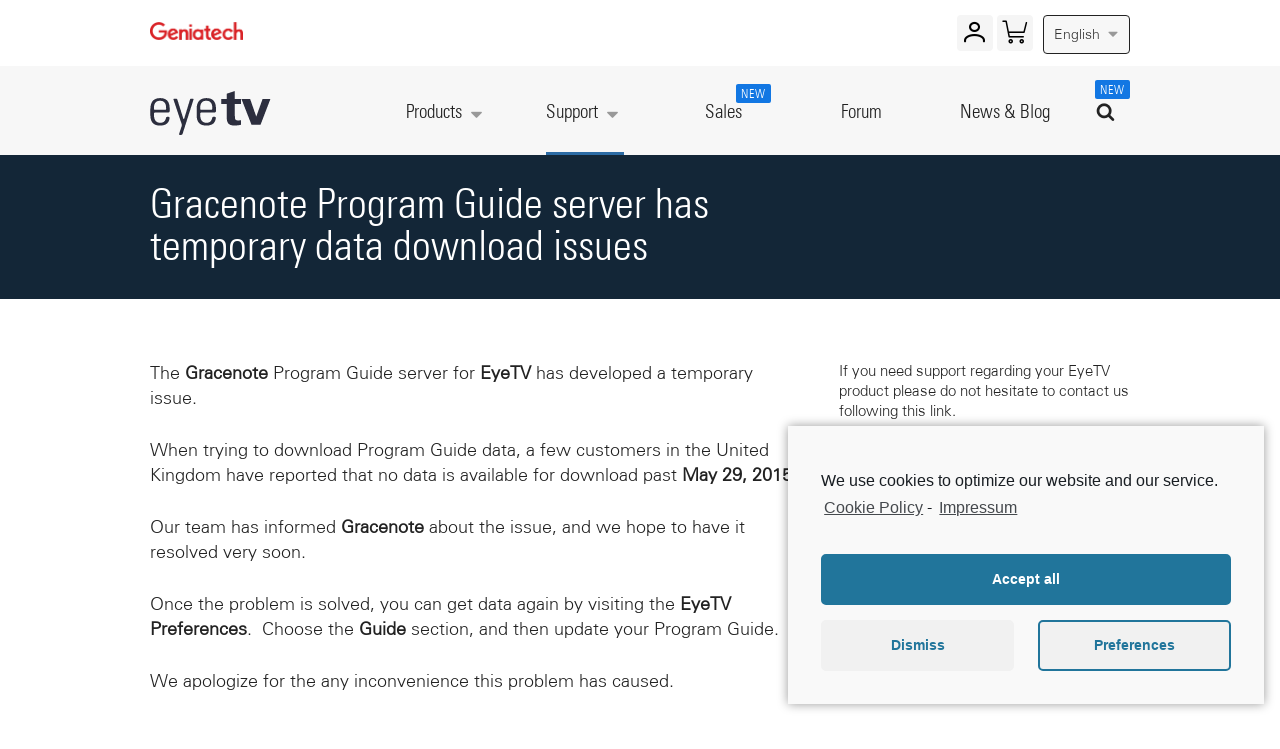

--- FILE ---
content_type: text/html; charset=UTF-8
request_url: https://www.geniatech.eu/faq/gracenote-program-guide-server-has-temporary-data-download-issues/
body_size: 11994
content:
<!DOCTYPE html><html class="no-js"><head><meta charset="utf-8" /><title>Eyetv Geniatech</title><meta http-equiv="Content-Type" content="text/html; charset=UTF-8" /><meta http-equiv="X-UA-Compatible" content="IE=edge"><meta name="viewport" content="width=device-width, initial-scale=1.0, maximum-scale=1.0, user-scalable=no" /><meta name="title" content="Eyetv by Geniatech: Premium TV Plattform Apple|TV|Mobile|PC "><meta name="keywords" content="eyetv,tv,mobile,ios,tvos,epg,gracenote,tv guide,blog,forum,support,geniatech"><meta name="description" content="Direct from Manufacture & Designer: EyeTV Products, News, Blog, Forum & Support. Eyetv the smart TV platforms for Apple (macOS|iOS|tvOS), TV, Android & PC"><style media="screen">article,footer,header,img,nav{display:block}[class*=" icon-"]::before{speak:none;line-height:1;-webkit-font-smoothing:antialiased;font-family:eyetv!important;font-style:normal!important;font-weight:400!important;font-variant:normal!important;text-transform:none!important}.header__nav__link--drop::after,.wrapper::after{clear:both;content:''}*{outline:#000;box-sizing:inherit;-webkit-tap-highlight-color:transparent}.icon-caret-down::before{content:a}.icon-search::before{content:d}html{font-family:sans-serif;box-sizing:border-box}a{background-color:transparent}button,input{color:inherit;font-family:inherit;font-style:inherit;font-variant:inherit;overflow:visible;width:auto}button{text-transform:none}button,input[type=submit]{-webkit-appearance:button;cursor:pointer}a,article,body,button,div,footer,form,h2,header,html,img,input,label,li,nav,p,span,ul{border-spacing:0;border-collapse:collapse;margin:0;padding:0;border:0;outline:#000;font-weight:inherit;font-size:100%;line-height:inherit;text-decoration:none;vertical-align:baseline;list-style:none;-webkit-appearance:none;background-position:0 0;background-repeat:initial initial}input{border-top-left-radius:0;border-top-right-radius:0;border-bottom-right-radius:0;border-bottom-left-radius:0;-webkit-appearance:none}.header__menu-mobile-toggle__line,.header__nav__link__badge{border-top-left-radius:2px;border-top-right-radius:2px;border-bottom-right-radius:2px;border-bottom-left-radius:2px}.overflow--hidden--x{overflow-x:hidden}img{max-width:100%}.layout{list-style:none;margin:0 0 0 -16px;padding:0}.layout__item{display:inline-block;padding-left:16px;vertical-align:top;width:100%}.wrapper{width:96%;max-width:980px;margin-right:auto;margin-left:auto}.wrapper::after{display:table}@media only screen and (max-width:759px){.wrapper{padding-right:0;padding-left:0}}body{color:#222;font-family:u-45-light;font-size:16px}.header__nav__link,.mm__nav__link,.navtray__li__link,.section-mark-mobile,h2{font-family:u-47-cond}h2{font-weight:400;font-size:2.625rem;line-height:1}@media only screen and (max-width:320px){h2{font-size:2.25rem;line-height:1.2}}.layout__block{padding:60px 0;background-size:cover;background-position:50% 0;background-repeat:no-repeat no-repeat}.footer,.footer__secondary,.header,.meta-bar,.mm,.mm__search,.overlay__bg,.view{background-position:initial initial;background-repeat:initial initial}@media only screen and (max-width:759px){.layout__block{padding:30px 0}.layout__column{margin-bottom:1em}}.layout__block__heading--bright{color:#fff}.layout__block--ptop-half{padding-top:30px}.layout__block--pbot-half{padding-bottom:30px}.layout__block--pbot-none{padding-bottom:0}.layout__block--bg-dark{background-color:#132637}.layout__block--bg-light{background-color:#f7f7f7}.layout__block--bg-trans{background-color:transparent}.layout__content{padding:20px 0}.layout__content--last{padding-bottom:0}.layout__content--first,.layout__content--media+.layout__content--media{padding-top:0}.layout__content__h{margin-bottom:25px}.layout__content__media img{display:inline-block}.layout__content__p p{font-size:1.125rem;line-height:1.3888888889;margin-bottom:1.5em}@media only screen and (max-width:320px){.layout__content__p p{font-size:1rem;line-height:1.5}}.meta-bar,.view{background-color:#fff;width:100%}.layout__content__p p:last-child{margin-bottom:0}.layout__content__p--footnotes p{font-size:11px}.header,.header__logo,.meta-bar,.view{position:relative}body,html{width:100%;height:100%}.view{left:0;min-height:100%;-webkit-transition:-webkit-transform .25s cubic-bezier(.645,.045,.355,1)}.meta-bar{z-index:800;min-height:32px;padding:15px 0}.meta-bar__logo{float:left;padding-top:7px}.meta-bar__logo img{height:18px}.meta-bar__langswitch{float:right}.header{z-index:700;background-color:#f7f7f7}.header__logo{float:left;display:block;padding-top:25px;padding-bottom:15px}.header__logo img{height:44px}.header__nav{float:right}.header__nav__item,.header__nav__link--drop__icon,.header__nav__link--drop__label{float:left}@media only screen and (max-width:759px){.header__nav{display:none}}.header__nav__link{font-size:1.1875rem;line-height:1;position:relative;display:block;min-width:78px;margin:0 30px;padding:37px 0 33px;color:#222;text-align:center;transition:color .3s;-webkit-transition:color .3s}.dropdown-products,.header__nav__link__badge,.header__nav__link__indicator{position:absolute;background-position:initial initial;background-repeat:initial initial}@media only screen and (max-width:320px){.header__nav__link{font-size:1rem;line-height:1.5}}.header__nav__link--search{min-width:40px;height:14px;margin:0 5px}.header__nav__link--drop::after{display:table}.header__nav__link--drop__icon{height:0;margin:3px 0 0 5px;color:#999;transition:color .3s linear .65s;-webkit-transition:color .3s linear .65s}.header__nav__link__badge{top:14px;right:-5px;display:inline-block;padding:5px 5px 2px;background-color:#1277e3;color:#fff;font-size:12px;line-height:1;letter-spacing:1px;text-transform:uppercase}.header__nav__link__indicator{bottom:0;left:0;display:block;width:100%;height:0;background-color:#2c6ba4;transition:height .25s linear;-webkit-transition:height .25s linear}.header__nav__link__indicator--drop{transition:.65s;-webkit-transition:.65s}.header__menu-mobile-toggle{float:right;display:none;width:44px;height:44px;margin-top:25px}@media only screen and (max-width:759px){.header__menu-mobile-toggle{display:block}}.header__menu-mobile-toggle__line{display:block;width:30px;height:4px;margin:0 auto 4px;background-color:#22415e}.header__menu-mobile-toggle__line--last{margin-bottom:0}.footer{background-color:#f7f7f7}.footer__nav{padding:15px 0 0}.footer__nav__item{display:inline-block;margin-right:1rem;margin-bottom:15px}.footer__nav__link{color:#22415e;transition:color .25s;-webkit-transition:color .25s}.footer__secondary{padding:20px 0;background-color:#132637}.footer__secondary__footnotes{color:#999}.dropdown-products{top:-404px;z-index:600;width:100%;background-color:#fff;box-shadow:rgba(39,43,55,.247059) 0 0 10px 0;transition:top .25s cubic-bezier(.645,.045,.355,1) .65s;-webkit-transition:top .25s cubic-bezier(.645,.045,.355,1) .65s}@media only screen and (max-width:759px){.dropdown-products{display:none}}.navtray{padding:40px 0}.navtray__li__link{display:block;margin:3% 3.3% 0 0;padding:10px 0;border-top-left-radius:3px;border-top-right-radius:3px;border-bottom-right-radius:3px;border-bottom-left-radius:3px;transition:background-color .25s linear;-webkit-transition:background-color .25s linear}.navtray__li__label,.navtray__li__thumb{display:block}.navtray__li__thumb{height:110px;transition:all .5s cubic-bezier(.645,.045,.355,1) .25s;-webkit-transition:all .5s cubic-bezier(.645,.045,.355,1) .25s}.navtray__li__label{font-size:1.1875rem;line-height:1.1578947368;margin-top:5px;color:#22415e;text-align:center}@media only screen and (max-width:320px){.navtray__li__label{font-size:1rem;line-height:2.25}}.mm{position:fixed;top:0;overflow:scroll;width:265px;height:100%;padding:40px 0 200px;background-color:#0f1e2c}.mm__nav__link--drop,.mm__search{overflow:hidden}.mm--right{right:-265px;transition:right 0s linear .25s;-webkit-transition:right 0s linear .25s}.mm__nav__item__submenu{display:none;margin-bottom:1em}.mm__nav__link{font-size:1.5625rem;line-height:1.1;position:relative;display:block;padding:10px 30px;color:#fff;transition:color .3s;-webkit-transition:color .3s}.mm__search__submit{display:none}.mm__nav__link--drop__icon,.mm__nav__link--drop__label{float:left}.mm__nav__link--drop__icon{margin-top:7px;margin-left:5px;opacity:.5;font-size:18px;transition:opacity .25s;-webkit-transition:opacity .25s}.mm__nav__link--sub{font-size:1.25rem;line-height:1;padding-top:8px;padding-bottom:8px;border:0;color:rgba(255,255,255,.701961)}.mm__nav--sub{margin-top:20px;padding-top:0}.mm__search{position:relative;height:36px;margin:36px 30px 0;border-top-left-radius:2px;border-top-right-radius:2px;border-bottom-right-radius:2px;border-bottom-left-radius:2px;background-color:#132637}.lang-switch__expand,.lang-switch__toggle{border-top-left-radius:4px;border-top-right-radius:4px}.mm__search__icon{position:absolute;top:0;left:0;width:40px;color:#fff;line-height:42px;text-align:center}.mm__search__input{width:100%;padding-left:40px;color:#fff;line-height:36px}.lang-switch{position:relative;overflow:visible;min-width:80px;height:33px}.lang-switch__expand{border-bottom-right-radius:4px;border-bottom-left-radius:4px;background-color:#f7f7f7}.lang-switch__toggle{overflow:hidden;border-bottom-right-radius:0;border-bottom-left-radius:0;cursor:pointer}.lang-switch__list,.overlay__search__field{overflow:hidden;border-bottom-right-radius:4px;border-bottom-left-radius:4px}.lang-switch__toggle__label{float:left;display:block;padding:8px 0 8px 10px;color:#333;font-size:14px}.lang-switch__toggle__icon{float:right;height:0;margin:9px 8px 0 5px;color:#999;transition:color .3s linear 0s;-webkit-transition:color .3s linear 0s}.lang-switch__list{position:relative;display:none;border-top-left-radius:0;border-top-right-radius:0;background-color:#dfe8f1}.lang-switch__link{display:block;min-width:80px;padding:8px 10px;color:#333;font-size:14px}.section-mark-mobile{display:none;padding:24px 0;color:#22415e;font-size:24px}.nav-images{overflow:hidden;margin-bottom:1em}@media only screen and (max-width:759px){.section-mark-mobile{display:block}.nav-images{display:none}}.nav-images__image{float:left;margin-bottom:1em}.overlay{position:fixed;top:0;left:-99999px;z-index:0;overflow:hidden;width:0;height:0;opacity:0;pointer-events:none}.overlay__bg{position:absolute;top:0;right:0;bottom:0;left:0;background-color:rgba(223,232,241,.498039)}.overlay__search{position:absolute;top:20%;width:100%}.overlay__search__field{position:relative;max-width:600px;height:60px;margin:-20px auto 0;border-top-left-radius:4px;border-top-right-radius:4px;background-color:#22415e;box-shadow:rgba(0,0,0,.14902) 0 2px 5px;transition:all .25s;-webkit-transition:all .25s}.overlay__search__field__icon{position:absolute;top:0;left:0;margin:0 15px;color:#fff;font-size:22px;line-height:68px}.overlay__search__field__input{display:block;width:100%;margin-top:16px;padding-right:15px;padding-left:52px;color:#fff;font-size:22px;line-height:1.5}.overlay__search__field__submit{display:none}.is-1-of-2{width:50%}.is-1-of-3{width:33.3333333333%}.is-2-of-3{width:66.6666666667%}.is-1-of-5{width:20%}@media only screen and (max-width:759px){.is-1-of-1-palm{width:100%!important}}
</style><script type="text/javascript" src="https://www.geniatech.eu/wp-content/themes/Geniatech_eyeTV/assets/javascripts/jquery.min.js?build=WP_BUILD"></script><script type="text/javascript">
  loadjs=function(){function n(n,r){n=n.push?n:[n];var e,o,t,i,u=[],a=n.length,l=a;for(e=function(n,e){e.length&&u.push(n),l-=1,0===l&&r(u)};a--;)o=n[a],t=f[o],t?e(o,t):(i=c[o]=c[o]||[],i.push(e))}function r(n,r){if(n){var e=c[n];if(f[n]=r,e)for(;e.length;)e[0](n,r),e.splice(0,1)}}function e(n,r){var e=document,o=e.createElement("script");o.src=n,o.onload=o.onerror=function(e){var t=o.parentNode;t&&t.removeChild(o),o=null,r(n,e.type)},e.head.appendChild(o)}function o(n,r){n=n.push?n:[n];var o,t=n.length,i=t,u=[];for(o=function(n,e){"error"===e&&u.push(n),i-=1,0===i&&r(u)};t--;)e(n[t],o)}function t(n,e,t,f){var c,a,l;if(e&&!e.call&&(c=e),a=c?t:e,l=c?f:t,c){if(c in u)throw new Error("LoadJS: Bundle already defined");u[c]=!0}o(n,function(n){n.length?(l||i)(n):(a||i)(),r(c,n)})}var i=function(){},u={},f={},c={};return t.ready=function(r,e,o){return n(r,function(n){n.length?(o||i)(n):(e||i)()}),t},t.done=function(n){r(n,[])},t}();
  function loadcss(url) {
    var link = document.createElement("link");
    link.type = "text/css";
    link.rel = "stylesheet";
    link.href = url;
    document.getElementsByTagName("head")[0].appendChild(link);
  }
</script><meta name='robots' content='max-image-preview:large' /><link rel="alternate" hreflang="en-us" href="https://www.geniatech.eu/faq/gracenote-program-guide-server-has-temporary-data-download-issues/" /><link rel='dns-prefetch' href='//s.w.org' /><link rel='stylesheet' id='wp-block-library-css'  href='https://www.geniatech.eu/wp-includes/css/dist/block-library/style.min.css?ver=5.8.12' type='text/css' media='all' /><link rel='stylesheet' id='wc-block-style-css'  href='https://www.geniatech.eu/wp-content/plugins/woocommerce/packages/woocommerce-blocks/build/style.css?ver=2.5.11' type='text/css' media='all' /><link rel='stylesheet' id='woocommerce-layout-css'  href='https://www.geniatech.eu/wp-content/plugins/woocommerce/assets/css/woocommerce-layout.css?ver=3.9.2' type='text/css' media='all' /><link rel='stylesheet' id='woocommerce-smallscreen-css'  href='https://www.geniatech.eu/wp-content/plugins/woocommerce/assets/css/woocommerce-smallscreen.css?ver=3.9.2' type='text/css' media='only screen and (max-width: 768px)' /><link rel='stylesheet' id='woocommerce-general-css'  href='https://www.geniatech.eu/wp-content/plugins/woocommerce/assets/css/woocommerce.css?ver=3.9.2' type='text/css' media='all' /><style id='woocommerce-inline-inline-css' type='text/css'>
.woocommerce form .form-row .required { visibility: visible; }
</style><link rel='stylesheet' id='wc-gateway-ppec-frontend-css'  href='https://www.geniatech.eu/wp-content/plugins/woocommerce-gateway-paypal-express-checkout/assets/css/wc-gateway-ppec-frontend.css?ver=5.8.12' type='text/css' media='all' /><link rel='stylesheet' id='woocommerce-de_frontend_styles-css'  href='https://www.geniatech.eu/wp-content/plugins/woocommerce-german-market/css/frontend.min.css?ver=3.6.3' type='text/css' media='all' /><link rel='stylesheet' id='wp-social-sharing-css'  href='https://www.geniatech.eu/wp-content/plugins/wp-social-sharing/static/socialshare.css?ver=1.6' type='text/css' media='all' /><link rel='stylesheet' id='cmplz-cookie-css'  href='https://www.geniatech.eu/wp-content/plugins/complianz-gdpr/assets/css/cookieconsent.min.css?ver=5.0.3' type='text/css' media='all' /><script type='text/javascript' id='wpml-cookie-js-extra'>
/* <![CDATA[ */
var wpml_cookies = {"wp-wpml_current_language":{"value":"en","expires":1,"path":"\/"}};
var wpml_cookies = {"wp-wpml_current_language":{"value":"en","expires":1,"path":"\/"}};
/* ]]> */
</script><script type='text/javascript' id='wpml-browser-redirect-js-extra'>
/* <![CDATA[ */
var wpml_browser_redirect_params = {"pageLanguage":"en","languageUrls":{"en_US":"https:\/\/www.geniatech.eu\/faq\/gracenote-program-guide-server-has-temporary-data-download-issues\/","en":"https:\/\/www.geniatech.eu\/faq\/gracenote-program-guide-server-has-temporary-data-download-issues\/","US":"https:\/\/www.geniatech.eu\/faq\/gracenote-program-guide-server-has-temporary-data-download-issues\/"},"cookie":{"name":"_icl_visitor_lang_js","domain":"www.geniatech.eu","path":"\/","expiration":24}};
/* ]]> */
</script><script type='text/javascript' id='woocommerce_de_frontend-js-extra'>
/* <![CDATA[ */
var sepa_ajax_object = {"ajax_url":"https:\/\/www.geniatech.eu\/wp-admin\/admin-ajax.php","nonce":"6d2bc64845"};
var woocommerce_remove_updated_totals = "0";
var woocommerce_payment_update = "1";
/* ]]> */
</script><link rel="https://api.w.org/" href="https://www.geniatech.eu/wp-json/" /><link rel="alternate" type="application/json+oembed" href="https://www.geniatech.eu/wp-json/oembed/1.0/embed?url=https%3A%2F%2Fwww.geniatech.eu%2Ffaq%2Fgracenote-program-guide-server-has-temporary-data-download-issues%2F" /><link rel="alternate" type="text/xml+oembed" href="https://www.geniatech.eu/wp-json/oembed/1.0/embed?url=https%3A%2F%2Fwww.geniatech.eu%2Ffaq%2Fgracenote-program-guide-server-has-temporary-data-download-issues%2F&#038;format=xml" /><meta name="generator" content="WPML ver:4.3.6 stt:1,4,3;" /><noscript><style>.woocommerce-product-gallery{ opacity: 1 !important; }</style></noscript><style type="text/css" id="wp-custom-css">
			/*
You can add your own CSS here.

Click the help icon above to learn more.
*/
/* WP social sharing */
.ss-button-googleplus{
	display:none !important;
}

/* image slider */
.image-slider .bx-pager .bx-pager-item a{
	border: 0.1px solid #22415e;
}

/* cancel order */
.ico_cancel_order_wrapper i{
	font-style:normal !important;
}
.wco_cancel-button{
	margin-left:5px;
}

/* Cookie notice */
.cc-animate.cc-revoke.cc-bottom {
	transform:none;
	box-shadow:0px 0px 10px gray;
}
/* contact form */
.wpcf7-quiz{
	border:1px solid black;
	margin-left:10px;
	border-radius:2px;
}

/* */
#ui-datepicker-div{
	z-index:999999 !important;
}
.kaufdatum-description-safari-p{
	font-size: 13px;
  color: gray;
	margin: 5px 0 5px 1px;
	width: 350px;
}

input[type=checkbox]{
	-webkit-appearance: checkbox !important;
	-moz-appearance: checkbox !important;
	-o-appearance: checkbox !important;
	-ms-appearance: checkbox !important;
	appearance: checkbox !important;
}

a.track-button {
    padding-left: 45px;
    margin-right: 10px;
    background-color: orange;
    border: none;
    color: white;
    padding: 10px 22px;
    text-align: center;
    text-decoration: none;
    display: inline-block;
    font-size: 16px;
    margin-top: 10px;
    border-radius: 3px;
	box-shadow: 1px 1px #d6d6d6;
}

.woocommerce table.shop_table {
    border: 1px solid rgba(0,0,0,.1);
    margin: 15px -1px 24px 0;
    text-align: left;
    width: 100%;
    border-collapse: separate;
    border-radius: 5px;
}
.sales-new-span {
position: absolute;
    top: 18px;
    right: -11%;
    display: inline-block;
    padding: 5px 5px 2px;
    border-radius: 2px;
    background: #1277e3;
    color: #fff;
    text-transform: uppercase;
    letter-spacing: 1px;
    font-size: 9pt;
    line-height: 1;}

/* variable product style */
.variations{
    margin-bottom: 20px !important;
    font-size: 14px !important;
}
.woocommerce-tabs .wc-tabs-wrapper{
    margin-top: 20px;
    font-size: 14px;
    display: none !important;
}
#tab-title-additional_information{
    display:none !important;
}
#tab-additional_information h2{
    display:none !important;
}
.woocommerce table.shop_attributes{
	display:none !important;
}
.woocommerce table.shop_attributes td p{
    text-align: center !important;
    font-style: normal !important;
}
.reset_variations{
    padding:8px !important;
}
.attribute_time{
    padding:8px !important;
}
.variations tbody tr td.label label {
    padding:8px !important;
}
.reset_variations{
	display:none;
}

.variations .value{
	text-align:center;
	padding: 2px 5px 0 5px;
}		</style><link rel="shortcut icon" href="https://www.geniatech.eu/wp-content/themes/Geniatech_eyeTV/assets/images/favicon.ico" /></head><body data-cmplz=1 class="faq-template-default single single-faq postid-1087 theme-Geniatech_eyeTV woocommerce-no-js"><div class="mm mm--right"><nav class="mm__nav"><ul><li class="mm__nav__item"><a class="mm__nav__link mm__nav__link--drop js-mm-nav-toggle-submenu" href="#"><span class="mm__nav__link--drop__label">Products</span><span class="mm__nav__link--drop__icon icon-caret-down"></span></a><ul class="mm__nav__item__submenu"><li class="mm__nav__item"><a class="mm__nav__link mm__nav__link--sub" href="https://www.geniatech.eu/product/kloudnote-s/">KloudNote S 10.1″ E-ink Writing Tablet
                                </a></li><li class="mm__nav__item"><a class="mm__nav__link mm__nav__link--sub" href="https://www.geniatech.eu/product/kloudnote-slim/">KloudNote Slim 10.3″ Digital Notepad
                                </a></li><li class="mm__nav__item"><a class="mm__nav__link mm__nav__link--sub" href="https://www.geniatech.eu/product/eyetv-netstream-4c/">eyetv netstream 4C (HS-8525600000)
                                </a></li><li class="mm__nav__item"><a class="mm__nav__link mm__nav__link--sub" href="https://www.geniatech.eu/product/eyetv-netstream-4sat/">eyetv netstream 4Sat (HS-8525600000)
                                </a></li><li class="mm__nav__item"><a class="mm__nav__link mm__nav__link--sub" href="https://www.geniatech.eu/product/eyetv-t2-lite/">eyetv T2 lite (HS-85287119000)
                                </a></li><li class="mm__nav__item"><a class="mm__nav__link mm__nav__link--sub" href="https://www.geniatech.eu/product/eyetv-t2-lite-windows-edition/">eyetv T2 lite Windows Edition (HS-85287119000)
                                </a></li><li class="mm__nav__item"><a class="mm__nav__link mm__nav__link--sub" href="https://www.geniatech.eu/product/eyetv-t2/">eyetv T2 hybrid (HS-85287119000)
                                </a></li><li class="mm__nav__item"><a class="mm__nav__link mm__nav__link--sub" href="https://www.geniatech.eu/product/eyetv-sat-free/">eyetv Sat Free 2.0
                                </a></li><li class="mm__nav__item"><a class="mm__nav__link mm__nav__link--sub" href="https://www.geniatech.eu/product/eyetv-4/">eyetv 4 (64-bit) macOS
                                </a></li><li class="mm__nav__item"><a class="mm__nav__link mm__nav__link--sub" href="https://www.geniatech.eu/product/eyetv-4-windows/">eyetv 4 windows
                                </a></li><li class="mm__nav__item"><a class="mm__nav__link mm__nav__link--sub" href="https://www.geniatech.eu/product/eyetv-3/">eyetv 3 (32-bit)
                                </a></li><li class="mm__nav__item"><a class="mm__nav__link mm__nav__link--sub" href="https://www.geniatech.eu/product/eyetv-app/">eyetv App
                                </a></li></ul></li><li class="mm__nav__item menu-item menu-item-type-post_type menu-item-object-page menu-item-1656"><a class="mm__nav__link" href="https://www.geniatech.eu/support/">Support
                    </a></li><li class="mm__nav__item menu-item menu-item-type-post_type menu-item-object-page menu-item-8407"><a class="mm__nav__link" href="https://www.geniatech.eu/sales/">Sales <span class="sales-new-span">New</span></a></li><li class="mm__nav__item menu-item menu-item-type-custom menu-item-object-custom menu-item-2056"><a class="mm__nav__link" href="http://eyetvforum.com/">Forum
                    </a></li><li class="mm__nav__item menu-item menu-item-type-post_type menu-item-object-page current_page_parent menu-item-1665"><a class="mm__nav__link mm__nav__link--last" href="https://www.geniatech.eu/news/">News & Blog
                    </a></li></ul></nav><nav class="mm__nav mm__nav--sub"><ul><li class="mm__nav__item menu-item menu-item-type-post_type menu-item-object-page menu-item-1651"><a class="mm__nav__link mm__nav__link--sub" href="https://www.geniatech.eu/about-geniatech/">About Geniatech
                    </a></li><li class="mm__nav__item menu-item menu-item-type-post_type menu-item-object-page menu-item-1652"><a class="mm__nav__link mm__nav__link--sub" href="https://www.geniatech.eu/b2b/">B2B
                    </a></li><li class="mm__nav__item menu-item menu-item-type-post_type menu-item-object-page menu-item-1653"><a class="mm__nav__link mm__nav__link--sub" href="https://www.geniatech.eu/contact/">Contact
                    </a></li><li class="mm__nav__item menu-item menu-item-type-post_type menu-item-object-page menu-item-privacy-policy menu-item-11076"><a class="mm__nav__link mm__nav__link--sub" href="https://www.geniatech.eu/en-datenschutz/">Privacy Policy
                    </a></li><li class="mm__nav__item menu-item menu-item-type-post_type menu-item-object-page menu-item-1671"><a class="mm__nav__link mm__nav__link--sub" href="https://www.geniatech.eu/terms-and-conditions/">Terms & Conditions
                    </a></li><li class="mm__nav__item menu-item menu-item-type-post_type menu-item-object-page menu-item-1654"><a class="mm__nav__link mm__nav__link--sub" href="https://www.geniatech.eu/legal-notice/">Legal Notice
                    </a></li><li class="mm__nav__item menu-item menu-item-type-post_type menu-item-object-page menu-item-2490"><a class="mm__nav__link mm__nav__link--sub" href="https://www.geniatech.eu/beta-testing/">Beta testing
                    </a></li><li class="mm__nav__item menu-item menu-item-type-post_type menu-item-object-page menu-item-4844"><a class="mm__nav__link mm__nav__link--sub" href="https://www.geniatech.eu/open-source-compliance-information/">Open Source Compliance
                    </a></li></ul></nav><div class="mm__search"><form role="search" method="get" class="search-form" action="https://www.geniatech.eu"><label for="search_input" class="mm__search__icon"><span class="icon icon-search"></span></label><input tabindex="-1" id="search_input" class="mm__search__input" type="search" name="s" placeholder="Search …" value=""><input type="submit" class="mm__search__submit" value="Search"/></form></div></div><div class="view view--offcanvas-right overflow--hidden--x"><div class="meta-bar"><div class="wrapper"><div class="meta-bar__logo"><a href="https://www.geniatech.eu"><img src="https://www.geniatech.eu/wp-content/themes/Geniatech_eyeTV/assets/images/geniatech_logo.png" alt="Geniatech"/></a></div><div class="meta-bar__langswitch"><div class="lang-switch"><div class="lang-switch__expand"><div class="lang-switch__toggle"><span class="lang-switch__toggle__label">English</span><span class="lang-switch__toggle__icon icon-caret-down"></span></div><ul class="lang-switch__list"><li></li></ul></div></div></div><div class="site-cart dynamic-border dynamic-border-1"><span></span><span class="cart-total-num"></span><a href="https://www.geniatech.eu/cart" title="Cart"><span class="wooicon-top wooicon wooicon-cart"></span></a></div><div class="site-myaccount dynamic-border dynamic-border-1"><span></span><a href="https://www.geniatech.eu/my-account" title="My Account"><span class="wooicon-top wooicon wooicon-myaccount"></span></a></div></div></div><header class="header"><div class="wrapper"><div class="header__logo"><a href="https://www.geniatech.eu"><img src="https://www.geniatech.eu/wp-content/themes/Geniatech_eyeTV/assets/images/eyetv_logo.svg" alt="EyeTv"/></a></div><nav class="header__nav"><ul><li class="header__nav__item"><a class="header__nav__link header__nav__link--drop js-nav-dropdown-toggle" data-target="dropdown-products" href="#"><span class="header__nav__link--drop__label">Products</span><span class="header__nav__link--drop__icon icon-caret-down"></span><span class="header__nav__link__indicator header__nav__link__indicator--drop"></span></a></li><li class="header__nav__item menu-item menu-item-type-post_type menu-item-object-page menu-item-1656 current-menu-item"><a class="header__nav__link header__nav__link--drop js-nav-dropdown-toggle" data-target="dropdown-support" href="https://www.geniatech.eu/support/"><span class="header__nav__link--drop__label">Support</span><span class="header__nav__link--drop__icon icon-caret-down"></span><span class="header__nav__link__indicator header__nav__link__indicator--drop"></span></a></li><li class="header__nav__item menu-item menu-item-type-post_type menu-item-object-page menu-item-8407"><a class="header__nav__link" href="https://www.geniatech.eu/sales/" target="">Sales <span class="sales-new-span">New</span><span class="header__nav__link__indicator"></span></a></li><li class="header__nav__item menu-item menu-item-type-custom menu-item-object-custom menu-item-2056"><a class="header__nav__link" href="http://eyetvforum.com/" target="_blank">Forum
                <span class="header__nav__link__indicator"></span></a></li><li class="header__nav__item menu-item menu-item-type-post_type menu-item-object-page current_page_parent menu-item-1665"><a class="header__nav__link" href="https://www.geniatech.eu/news/" target="">News & Blog
                <span class="header__nav__link__indicator"></span></a></li><li class="header__nav__item"><a href="#search" title="Search …" class="header__nav__link header__nav__link--search js-openOverlay"><span class="icon icon-search"></span><span class="header__nav__link__badge">New</span></a></li></ul></nav><button class="header__menu-mobile-toggle js-mm-toggle"><span class="header__menu-mobile-toggle__line"></span><span class="header__menu-mobile-toggle__line"></span><span class="header__menu-mobile-toggle__line header__menu-mobile-toggle__line--last"></span></button></div></header><div class="dropdown-products" id="dropdown-products" data-dropdown="dropdown-products"><div class="wrapper"><nav class="navtray"><div class="navtray__tabs"><ul><li class="header__nav__item"><a class="header__nav__link header__nav__link--sub js-nav-dropdown-sub-toggle header__nav__link--active" href="#" data-target="dropdown__sub__products" data-target-index="1">E Ink Tablet & Display
                                    <span class="header__nav__link__indicator"></span></a></li><li class="header__nav__item"><a class="header__nav__link header__nav__link--sub js-nav-dropdown-sub-toggle" href="#" data-target="dropdown__sub__products" data-target-index="2">iPad, iPhone, Android
                                    <span class="header__nav__link__indicator"></span></a></li><li class="header__nav__item"><a class="header__nav__link header__nav__link--sub js-nav-dropdown-sub-toggle" href="#" data-target="dropdown__sub__products" data-target-index="3">All devices at home
                                    <span class="header__nav__link__indicator"></span></a></li><li class="header__nav__item"><a class="header__nav__link header__nav__link--sub js-nav-dropdown-sub-toggle" href="#" data-target="dropdown__sub__products" data-target-index="4">Mac & PC
                                    <span class="header__nav__link__indicator"></span></a></li><li class="header__nav__item"><a class="header__nav__link header__nav__link--sub js-nav-dropdown-sub-toggle" href="#" data-target="dropdown__sub__products" data-target-index="5">Software
                                    <span class="header__nav__link__indicator"></span></a></li><li class="header__nav__item"><a class="header__nav__link header__nav__link--sub js-nav-dropdown-sub-toggle" href="#" data-target="dropdown__sub__products" data-target-index="6">Accessories
                                    <span class="header__nav__link__indicator"></span></a></li></ul></div><div id="dropdown__sub__products"><ul class="navtray__subs layout navtray__subs--active"><li class="navtray__li layout__item is-1-of-5"><a href="https://www.geniatech.eu/product/kloudnote-s/" class="navtray__li__link"><span class="navtray__li__thumb"><img src="https://www.geniatech.eu/wp-content/uploads/2024/03/knote_s-180-180x100.png" alt="KloudNote S 10.1″ E-ink Writing Tablet Dropdown Image"/></span><span class="navtray__li__label">KloudNote S 10.1″ E-ink Writing Tablet
                                    </span></a></li><li class="navtray__li layout__item is-1-of-5"><a href="https://www.geniatech.eu/product/kloudnote-slim/" class="navtray__li__link"><span class="navtray__li__thumb"><img src="https://www.geniatech.eu/wp-content/uploads/2024/03/slim-180-180x100.png" alt="KloudNote Slim 10.3″ Digital Notepad Dropdown Image"/></span><span class="navtray__li__label">KloudNote Slim 10.3″ Digital Notepad
                                    </span></a></li></ul><ul class="navtray__subs layout"></ul><ul class="navtray__subs layout"><li class="navtray__li layout__item is-1-of-5"><a href="https://www.geniatech.eu/product/eyetv-netstream-4c/" class="navtray__li__link"><span class="navtray__li__thumb"><img src="https://www.geniatech.eu/wp-content/uploads/2016/02/dropdown-eyetv_4C.png" alt="eyetv netstream 4C (HS-8525600000) Dropdown Image"/></span><span class="navtray__li__label">eyetv netstream 4C (HS-8525600000)
                                    </span></a></li><li class="navtray__li layout__item is-1-of-5"><a href="https://www.geniatech.eu/product/eyetv-netstream-4sat/" class="navtray__li__link"><span class="navtray__li__thumb"><img src="https://www.geniatech.eu/wp-content/uploads/2017/04/eyetv-netstream-4c_TEST_DROPDOWN.jpg" alt="eyetv netstream 4Sat (HS-8525600000) Dropdown Image"/></span><span class="navtray__li__label">eyetv netstream 4Sat (HS-8525600000)
                                    </span></a></li></ul><ul class="navtray__subs layout"><li class="navtray__li layout__item is-1-of-5"><a href="https://www.geniatech.eu/product/eyetv-t2-lite/" class="navtray__li__link"><span class="navtray__li__thumb"><img src="https://www.geniatech.eu/wp-content/uploads/2018/04/EyeTV-T2_Lite-Stick-dropdown-180x100-13.04.png" alt="eyetv T2 lite (HS-85287119000) Dropdown Image"/></span><span class="navtray__li__label">eyetv T2 lite (HS-85287119000)
                                    </span></a></li><li class="navtray__li layout__item is-1-of-5"><a href="https://www.geniatech.eu/product/eyetv-t2-lite-windows-edition/" class="navtray__li__link"><span class="navtray__li__thumb"><img src="https://www.geniatech.eu/wp-content/uploads/2016/11/EyeTV-T2_Lite-Stick-dropdown-180x100.png" alt="eyetv T2 lite Windows Edition (HS-85287119000) Dropdown Image"/></span><span class="navtray__li__label">eyetv T2 lite Windows Edition (HS-85287119000)
                                    </span></a></li><li class="navtray__li layout__item is-1-of-5"><a href="https://www.geniatech.eu/product/eyetv-t2/" class="navtray__li__link"><span class="navtray__li__thumb"><img src="https://www.geniatech.eu/wp-content/uploads/2018/04/EyeTV-T2-Stick-no-background-180x100.png" alt="eyetv T2 hybrid (HS-85287119000) Dropdown Image"/></span><span class="navtray__li__label">eyetv T2 hybrid (HS-85287119000)
                                    </span></a></li><li class="navtray__li layout__item is-1-of-5"><a href="https://www.geniatech.eu/product/eyetv-sat-free/" class="navtray__li__link"><span class="navtray__li__thumb"><img src="https://www.geniatech.eu/wp-content/uploads/2023/08/su6000-no-background-180x100-1.png" alt="eyetv Sat Free 2.0 Dropdown Image"/></span><span class="navtray__li__label">eyetv Sat Free 2.0
                                    </span></a></li></ul><ul class="navtray__subs layout"><li class="navtray__li layout__item is-1-of-5"><a href="https://www.geniatech.eu/product/eyetv-4/" class="navtray__li__link"><span class="navtray__li__thumb"><img src="https://www.geniatech.eu/wp-content/uploads/2019/10/eyetv_64bit_MAC-eyetv4-180x100-dropdown.png" alt="eyetv 4 (64-bit) macOS Dropdown Image"/></span><span class="navtray__li__label">eyetv 4 (64-bit) macOS
                                    </span></a></li><li class="navtray__li layout__item is-1-of-5"><a href="https://www.geniatech.eu/product/eyetv-4-windows/" class="navtray__li__link"><span class="navtray__li__thumb"><img src="https://www.geniatech.eu/wp-content/uploads/2019/10/eyetv_64bit_WINDOWS-eyetv4-180x100-dropdown.png" alt="eyetv 4 windows Dropdown Image"/></span><span class="navtray__li__label">eyetv 4 windows
                                    </span></a></li><li class="navtray__li layout__item is-1-of-5"><a href="https://www.geniatech.eu/product/eyetv-3/" class="navtray__li__link"><span class="navtray__li__thumb"><img src="https://www.geniatech.eu/wp-content/uploads/2016/02/dropdown-eyetv_tv3.png" alt="eyetv 3 (32-bit) Dropdown Image"/></span><span class="navtray__li__label">eyetv 3 (32-bit)
                                    </span></a></li><li class="navtray__li layout__item is-1-of-5"><a href="https://www.geniatech.eu/product/eyetv-app/" class="navtray__li__link"><span class="navtray__li__thumb"><img src="https://www.geniatech.eu/wp-content/uploads/2016/02/dropdown-eyetv_app.png" alt="eyetv App Dropdown Image"/></span><span class="navtray__li__label">eyetv App
                                    </span></a></li></ul><ul class="navtray__subs layout"></ul></div></nav></div></div><div class="dropdown-products" id="dropdown-support" data-dropdown="dropdown-support"><div class="wrapper"><nav class="navtray"><div class="navtray__tabs"><ul><li class="header__nav__item"><a class="header__nav__link header__nav__link--sub js-nav-dropdown-sub-toggle header__nav__link--active" href="#"  data-target="dropdown__sub__support" data-target-index="1">iPad, iPhone, Android
                                    <span class="header__nav__link__indicator"></span></a></li><li class="header__nav__item"><a class="header__nav__link header__nav__link--sub js-nav-dropdown-sub-toggle" href="#"  data-target="dropdown__sub__support" data-target-index="2">All devices at home
                                    <span class="header__nav__link__indicator"></span></a></li><li class="header__nav__item"><a class="header__nav__link header__nav__link--sub js-nav-dropdown-sub-toggle" href="#"  data-target="dropdown__sub__support" data-target-index="3">Mac & PC
                                    <span class="header__nav__link__indicator"></span></a></li><li class="header__nav__item"><a class="header__nav__link header__nav__link--sub js-nav-dropdown-sub-toggle" href="#"  data-target="dropdown__sub__support" data-target-index="4">Software
                                    <span class="header__nav__link__indicator"></span></a></li><li class="header__nav__item"><a class="header__nav__link header__nav__link--sub js-nav-dropdown-sub-toggle" href="#"  data-target="dropdown__sub__support" data-target-index="5">Premium Services
                                    <span class="header__nav__link__indicator"></span></a></li></ul></div><div id="dropdown__sub__support"><ul class="navtray__subs layout navtray__subs--active"><li class="navtray__li layout__item is-1-of-5"><a href="https://www.geniatech.eu/support/eyetv-micro-en/" class="navtray__li__link"><span class="navtray__li__thumb"><img src="https://www.geniatech.eu/wp-content/uploads/2016/02/dropdown-eyetv_mirco.png" alt="eyetv micro Dropdown Image"/></span><span class="navtray__li__label">eyetv micro
                                    Support
                                </span></a></li><li class="navtray__li layout__item is-1-of-5"><a href="https://www.geniatech.eu/support/eyetv-w/" class="navtray__li__link"><span class="navtray__li__thumb"><img src="https://www.geniatech.eu/wp-content/uploads/2016/02/dropdown-eyetv_w.png" alt="eyetv W Dropdown Image"/></span><span class="navtray__li__label">eyetv W
                                    Support
                                </span></a></li><li class="navtray__li layout__item is-1-of-5"><a href="https://www.geniatech.eu/support/eye-tv-mobile-en/" class="navtray__li__link"><span class="navtray__li__thumb"><img src="https://www.geniatech.eu/wp-content/uploads/2016/02/dropdown-eyetv_mobile-min.png" alt="eyetv mobile Dropdown Image"/></span><span class="navtray__li__label">eyetv mobile
                                    Support
                                </span></a></li></ul><ul class="navtray__subs layout"><li class="navtray__li layout__item is-1-of-5"><a href="https://www.geniatech.eu/support/eyetv-netstream-4c-en/" class="navtray__li__link"><span class="navtray__li__thumb"><img src="https://www.geniatech.eu/wp-content/uploads/2016/02/dropdown-eyetv_4C.png" alt="eyetv netstream 4C Dropdown Image"/></span><span class="navtray__li__label">eyetv netstream 4C
                                    Support
                                </span></a></li><li class="navtray__li layout__item is-1-of-5"><a href="https://www.geniatech.eu/support/eyetv-netstream-4sat-en/" class="navtray__li__link"><span class="navtray__li__thumb"><img src="https://www.geniatech.eu/wp-content/uploads/2017/04/eyetv-netstream-4c_TEST_DROPDOWN.jpg" alt="eyetv netstream 4Sat Dropdown Image"/></span><span class="navtray__li__label">eyetv netstream 4Sat
                                    Support
                                </span></a></li></ul><ul class="navtray__subs layout"><li class="navtray__li layout__item is-1-of-5"><a href="https://www.geniatech.eu/support/eyetv-t2-lite-en/" class="navtray__li__link"><span class="navtray__li__thumb"><img src="https://www.geniatech.eu/wp-content/uploads/2016/11/EyeTV-T2_Lite-Stick-dropdown-180x100.png" alt="eyetv T2 lite Dropdown Image"/></span><span class="navtray__li__label">eyetv T2 lite
                                    Support
                                </span></a></li><li class="navtray__li layout__item is-1-of-5"><a href="https://www.geniatech.eu/support/eyetv-t2-hybrid-en/" class="navtray__li__link"><span class="navtray__li__thumb"><img src="https://www.geniatech.eu/wp-content/uploads/2016/06/EyeTV-T2-Stick-e1481118405333.png" alt="eyetv T2 hybrid Dropdown Image"/></span><span class="navtray__li__label">eyetv T2 hybrid
                                    Support
                                </span></a></li><li class="navtray__li layout__item is-1-of-5"><a href="https://www.geniatech.eu/support/eyetv-go-en/" class="navtray__li__link"><span class="navtray__li__thumb"><img src="https://www.geniatech.eu/wp-content/uploads/2016/02/dropdown-eyetv_go.png" alt="eyetv go Dropdown Image"/></span><span class="navtray__li__label">eyetv go
                                    Support
                                </span></a></li><li class="navtray__li layout__item is-1-of-5"><a href="https://www.geniatech.eu/support/eyetv-diversity-en/" class="navtray__li__link"><span class="navtray__li__thumb"><img src="https://www.geniatech.eu/wp-content/uploads/2016/02/dropdown-eyetv_diversity.png" alt="eyetv diversity Dropdown Image"/></span><span class="navtray__li__label">eyetv diversity
                                    Support
                                </span></a></li><li class="navtray__li layout__item is-1-of-5"><a href="https://www.geniatech.eu/support/eyetv-hybrid-en/" class="navtray__li__link"><span class="navtray__li__thumb"><img src="https://www.geniatech.eu/wp-content/uploads/2016/02/dropdown-eyetv_hybrid.png" alt="eyetv hybrid Dropdown Image"/></span><span class="navtray__li__label">eyetv hybrid
                                    Support
                                </span></a></li></ul><ul class="navtray__subs layout"><li class="navtray__li layout__item is-1-of-5"><a href="https://www.geniatech.eu/support/eyetv-4-en/" class="navtray__li__link"><span class="navtray__li__thumb"><img src="https://www.geniatech.eu/wp-content/uploads/2019/10/eyetv_64bit_MAC-eyetv4-180x100-dropdown.png" alt="eyetv 4 macOS Dropdown Image"/></span><span class="navtray__li__label">eyetv 4 macOS
                                    Support
                                </span></a></li><li class="navtray__li layout__item is-1-of-5"><a href="https://www.geniatech.eu/support/eyetv-4-windows-en/" class="navtray__li__link"><span class="navtray__li__thumb"><img src="https://www.geniatech.eu/wp-content/uploads/2019/10/eyetv_64bit_WINDOWS-eyetv4-180x100-dropdown.png" alt="eyetv 4 windows Dropdown Image"/></span><span class="navtray__li__label">eyetv 4 windows
                                    Support
                                </span></a></li><li class="navtray__li layout__item is-1-of-5"><a href="https://www.geniatech.eu/support/eyetv-3-en/" class="navtray__li__link"><span class="navtray__li__thumb"><img src="https://www.geniatech.eu/wp-content/uploads/2016/02/dropdown-eyetv_tv3.png" alt="eyetv 3 Dropdown Image"/></span><span class="navtray__li__label">eyetv 3
                                    Support
                                </span></a></li><li class="navtray__li layout__item is-1-of-5"><a href="https://www.geniatech.eu/support/eyetv-lite-en/" class="navtray__li__link"><span class="navtray__li__thumb"><img src="https://www.geniatech.eu/wp-content/uploads/2017/07/EyeTVLite_Logo_180x100.jpg" alt="eyetv lite Dropdown Image"/></span><span class="navtray__li__label">eyetv lite
                                    Support
                                </span></a></li><li class="navtray__li layout__item is-1-of-5"><a href="https://www.geniatech.eu/support/total_tv_player_software-en/" class="navtray__li__link"><span class="navtray__li__thumb"><img src="https://www.geniatech.eu/wp-content/uploads/2017/07/TotalTV-Logo_dropdown_180x100.jpg" alt="Total TV Player Dropdown Image"/></span><span class="navtray__li__label">Total TV Player
                                    Support
                                </span></a></li></ul><ul class="navtray__subs layout"><li class="navtray__li layout__item is-1-of-5"><a href="https://www.geniatech.eu/support/eyetv-plus-en/" class="navtray__li__link"><span class="navtray__li__thumb"><img src="https://www.geniatech.eu/wp-content/uploads/2017/07/EyeTVPlus-Logo_dropdown_180x100.jpg" alt="eyetv plus Dropdown Image"/></span><span class="navtray__li__label">eyetv plus
                                    Support
                                </span></a></li></ul></div></nav></div></div><div class="page__header page__header--faq page__header--mbot- layout__block layout__block--bg-dark layout__block--ptop-half layout__block--pbot-none"><div class="wrapper"><h1 class="layout__content__h layout__block__heading layout__block__heading--bright">Gracenote Program Guide server has temporary data download issues
      </h1></div></div><div class="layout__block layout__block--even layout__block--bg-trans layout__block--ptop-half layout__block--even"><div class="wrapper"><div class="layout"><div class="layout__item is-8-of-12 is-1-of-1-palm"><div class="layout__content__p"><p>The <b>Gracenote</b> Program Guide server for <b>EyeTV</b> has developed a temporary issue.</p><p>When trying to download Program Guide data, a few customers in the United Kingdom have reported that no data is available for download past <b>May 29, 2015</b>.</p><p>Our team has informed <b>Gracenote</b> about the issue, and we hope to have it resolved very soon.</p><p>Once the problem is solved, you can get data again by visiting the <b>EyeTV Preferences</b>.  Choose the <b>Guide</b> section, and then update your Program Guide.</p><p>We apologize for the any inconvenience this problem has caused.</p><hr /><p>While we finalize a solution, you can still manually schedule recordings.</p><p>To add a manually scheduled program, select the Schedules section, click the New button at the top of the window and fill in the program’s parameters, including Title, Episode, Description, Date and Time (When), Duration, Repeats and what channel or input (Where).</p><p><img loading="lazy" class=" wp-image-1088 aligncenter" src="http://www.geniatech.eu/wp-content/uploads/2016/02/manual_schedule2-300x292.jpg" alt="manual_schedule2" width="338" height="329" srcset="https://www.geniatech.eu/wp-content/uploads/2016/02/manual_schedule2-300x292.jpg 300w, https://www.geniatech.eu/wp-content/uploads/2016/02/manual_schedule2-600x584.jpg 600w, https://www.geniatech.eu/wp-content/uploads/2016/02/manual_schedule2-482x469.jpg 482w, https://www.geniatech.eu/wp-content/uploads/2016/02/manual_schedule2-316x307.jpg 316w, https://www.geniatech.eu/wp-content/uploads/2016/02/manual_schedule2-560x545.jpg 560w, https://www.geniatech.eu/wp-content/uploads/2016/02/manual_schedule2.jpg 622w" sizes="(max-width: 338px) 100vw, 338px" /></p></div></div><div class="layout__item is-4-of-12 is-1-of-1-palm"><div class="sb"><div class="sb__widget"><div class="sb__widget__h"><div class="layout__content__p layout__content__p--small"><p>If you need support regarding your EyeTV product please do not hesitate to contact us following this link.        </p><a href="https://www.geniatech.eu/support-contact/?Product=eyetv 3" class="button button--small"><span class="button__label button__label--small">Contact Support</span><span class="button__label button__label--icon button__label--icon--small icon-angle-right"></span></a></div></div></div></div></div></div></div></div></div></div><div id="search" class="overlay"><div class="overlay__bg js-closeOverlay"></div><div class="overlay__search"><div class="overlay__search__field"><form role="search" method="get" class="search-form" action="https://www.geniatech.eu"><label for="search_input" class="overlay__search__field__icon"><span class="icon icon-search"></span></label><input tabindex="-1" id="search_input" class="overlay__search__field__input" type="search" name="s" placeholder="Search …" value=""><input type="submit" class="overlay__search__field__submit" value="Search" /></form></div></div></div><footer class="footer"><div class="wrapper"><nav class="footer__nav"><ul><li class="footer__nav__item menu-item menu-item-type-post_type menu-item-object-page menu-item-1651"><a class="footer__nav__link" href="https://www.geniatech.eu/about-geniatech/">About Geniatech
						</a></li><li class="footer__nav__item menu-item menu-item-type-post_type menu-item-object-page menu-item-1652"><a class="footer__nav__link" href="https://www.geniatech.eu/b2b/">B2B
						</a></li><li class="footer__nav__item menu-item menu-item-type-post_type menu-item-object-page menu-item-1653"><a class="footer__nav__link" href="https://www.geniatech.eu/contact/">Contact
						</a></li><li class="footer__nav__item menu-item menu-item-type-post_type menu-item-object-page menu-item-privacy-policy menu-item-11076"><a class="footer__nav__link" href="https://www.geniatech.eu/en-datenschutz/">Privacy Policy
						</a></li><li class="footer__nav__item menu-item menu-item-type-post_type menu-item-object-page menu-item-1671"><a class="footer__nav__link" href="https://www.geniatech.eu/terms-and-conditions/">Terms & Conditions
						</a></li><li class="footer__nav__item menu-item menu-item-type-post_type menu-item-object-page menu-item-1654"><a class="footer__nav__link" href="https://www.geniatech.eu/legal-notice/">Legal Notice
						</a></li><li class="footer__nav__item menu-item menu-item-type-post_type menu-item-object-page menu-item-2490"><a class="footer__nav__link" href="https://www.geniatech.eu/beta-testing/">Beta testing
						</a></li><li class="footer__nav__item menu-item menu-item-type-post_type menu-item-object-page menu-item-4844"><a class="footer__nav__link" href="https://www.geniatech.eu/open-source-compliance-information/">Open Source Compliance
						</a></li></ul></nav></div><div class="footer__secondary"><div class="wrapper"><div class="footer__secondary__footnotes layout__content__p layout__content__p--footnotes"><p>Apple, the Apple logo, iPhone, and iPad are trademarks of Apple Inc., registered in the U.S. and other countries. App Store is a service mark of Apple Inc.</p></div></div></div></footer></div><style>
		.cmplz-blocked-content-container.recaptcha-invisible,
		.cmplz-blocked-content-container.g-recaptcha {
			max-width: initial !important;
			height: 80px !important;
			margin-bottom: 20px;
		}

		@media only screen and (max-width: 400px) {
			.cmplz-blocked-content-container.recaptcha-invisible,
			.cmplz-blocked-content-container.g-recaptcha {
				height: 100px !important
			}
		}

		.cmplz-blocked-content-container.recaptcha-invisible .cmplz-blocked-content-notice,
		.cmplz-blocked-content-container.g-recaptcha .cmplz-blocked-content-notice {
			max-width: initial;
			padding: 7px;
		}
	</style><style>
		.twitter-tweet.cmplz-blocked-content-container {
			padding: 10px 40px;
		}
	</style><style>
		.cmplz-placeholder-element > blockquote.fb-xfbml-parse-ignore {
			margin: 0 20px;
		}
	</style><script type="text/javascript">
		var c = document.body.className;
		c = c.replace(/woocommerce-no-js/, 'woocommerce-js');
		document.body.className = c;
	</script><script type='text/javascript' id='wc-add-to-cart-js-extra'>
/* <![CDATA[ */
var wc_add_to_cart_params = {"ajax_url":"\/wp-admin\/admin-ajax.php","wc_ajax_url":"\/?wc-ajax=%%endpoint%%","i18n_view_cart":"View cart","cart_url":"https:\/\/www.geniatech.eu\/cart\/","is_cart":"","cart_redirect_after_add":"no"};
/* ]]> */
</script><script type='text/javascript' id='woocommerce-js-extra'>
/* <![CDATA[ */
var woocommerce_params = {"ajax_url":"\/wp-admin\/admin-ajax.php","wc_ajax_url":"\/?wc-ajax=%%endpoint%%"};
/* ]]> */
</script><script type='text/javascript' id='wc-cart-fragments-js-extra'>
/* <![CDATA[ */
var wc_cart_fragments_params = {"ajax_url":"\/wp-admin\/admin-ajax.php","wc_ajax_url":"\/?wc-ajax=%%endpoint%%","cart_hash_key":"wc_cart_hash_9c51675e74287a32a2f2e1bae902ad91","fragment_name":"wc_fragments_9c51675e74287a32a2f2e1bae902ad91","request_timeout":"5000"};
/* ]]> */
</script><script type='text/javascript' id='cart-widget-js-extra'>
/* <![CDATA[ */
var actions = {"is_lang_switched":"0","force_reset":"0"};
/* ]]> */
</script><script type='text/javascript' id='cmplz-cookie-config-js-extra'>
/* <![CDATA[ */
var complianz = {"static":"","set_cookies":[],"block_ajax_content":"","banner_version":"16","version":"5.0.3","a_b_testing":"","do_not_track":"","consenttype":"optin","region":"eu","geoip":"","categories":"<div class=\"cmplz-categories-wrap\"><label for=\"cmplz_functional\"><div class=\"cmplz-slider-checkbox\"><input id=\"cmplz_functional\" style=\"color:#191e23\" tabindex=\"0\" data-category=\"cmplz_functional\" class=\"cmplz-consent-checkbox cmplz-slider-checkbox cmplz_functional\" checked disabled size=\"40\" type=\"checkbox\" value=\"1\" \/><span class=\"cmplz-slider cmplz-round \" ><\/span><\/div><span class=\"cc-category\" style=\"color:#191e23\">Functional<\/span><\/label><\/div><div class=\"cmplz-categories-wrap\"><label for=\"cmplz_marketing\"><div class=\"cmplz-slider-checkbox\"><input id=\"cmplz_marketing\" style=\"color:#191e23\" tabindex=\"0\" data-category=\"cmplz_marketing\" class=\"cmplz-consent-checkbox cmplz-slider-checkbox cmplz_marketing\"   size=\"40\" type=\"checkbox\" value=\"1\" \/><span class=\"cmplz-slider cmplz-round \" ><\/span><\/div><span class=\"cc-category\" style=\"color:#191e23\">Marketing<\/span><\/label><\/div><style>\t\t\t\t\t.cmplz-slider-checkbox input:checked + .cmplz-slider {\t\t\t\t\t\tbackground-color: #21759b\t\t\t\t\t}\t\t\t\t\t.cmplz-slider-checkbox input:focus + .cmplz-slider {\t\t\t\t\t\tbox-shadow: 0 0 1px #21759b;\t\t\t\t\t}\t\t\t\t\t.cmplz-slider-checkbox .cmplz-slider:before {\t\t\t\t\t\tbackground-color: #ffffff;\t\t\t\t\t}.cmplz-slider-checkbox .cmplz-slider-na:before {\t\t\t\t\t\tcolor:#ffffff;\t\t\t\t\t}\t\t\t\t\t.cmplz-slider-checkbox .cmplz-slider {\t\t\t\t\t    background-color: #F56E28;\t\t\t\t\t}\t\t\t\t\t<\/style><style>#cc-window.cc-window .cmplz-categories-wrap .cc-check svg {stroke: #191e23}<\/style>","position":"bottom-right","title":"bottom-right minimal","theme":"minimal","checkbox_style":"slider","use_categories":"hidden","use_categories_optinstats":"visible","header":"","accept":"Accept","revoke":"Manage consent","dismiss":"Dismiss","dismiss_timeout":"10","use_custom_cookie_css":"1","custom_css":".cc-window{z-index:9999;} \r\n\r\n.cc-window  \r\n\r\n \r\n\r\n \r\n\r\n \r\n\r\n \r\n\r\n\r\n\r\n#cmplz-consent-ui, #cmplz-post-consent-ui {} \r\n\r\n#cmplz-consent-ui .cmplz-consent-message {} \r\n\r\n#cmplz-consent-ui button, #cmplz-post-consent-ui button {}","readmore_optin":"Cookie Policy","readmore_impressum":"Impressum","accept_informational":"Accept","message_optout":"We use cookies to optimize our website and our service.","message_optin":"We use cookies to optimize our website and our service.","readmore_optout":"Cookie Policy","readmore_optout_dnsmpi":"Do Not Sell My Personal Information","hide_revoke":"","disable_cookiebanner":"","banner_width":"476","soft_cookiewall":"","type":"opt-in","layout":"basic","dismiss_on_scroll":"","dismiss_on_timeout":"","cookie_expiry":"365","nonce":"f700404038","url":"https:\/\/www.geniatech.eu\/wp-json\/complianz\/v1\/?lang=en&locale=en_US","set_cookies_on_root":"","cookie_domain":"","current_policy_id":"14","cookie_path":"\/","tcf_active":"","colorpalette_background_color":"#f9f9f9","colorpalette_background_border":"#f9f9f9","colorpalette_text_color":"#191e23","colorpalette_text_hyperlink_color":"#191e23","colorpalette_toggles_background":"#21759b","colorpalette_toggles_bullet":"#ffffff","colorpalette_toggles_inactive":"#F56E28","colorpalette_border_radius":"0px 0px 0px 0px","border_width":"1px 1px 1px 1px","colorpalette_button_accept_background":"#21759b","colorpalette_button_accept_border":"#21759b","colorpalette_button_accept_text":"#ffffff","colorpalette_button_deny_background":"#f1f1f1","colorpalette_button_deny_border":"#f1f1f1","colorpalette_button_deny_text":"#21759b","colorpalette_button_settings_background":"#f1f1f1","colorpalette_button_settings_border":"#21759b","colorpalette_button_settings_text":"#21759b","buttons_border_radius":"5px 5px 5px 5px","box_shadow":"0 0 10px rgba(0, 0, 0, .4)","animation":"none","animation_fade":"","animation_slide":"","view_preferences":"Preferences","save_preferences":"Save preferences","accept_all":"Accept all","readmore_url":{"eu":"https:\/\/www.geniatech.eu\/cookie-policy-eu\/"},"privacy_link":{"eu":"<span class=\"cc-divider\">&nbsp;-&nbsp;<\/span><a aria-label=\"learn more about privacy in our impressum\" class=\"cc-link impressum\" href=\"https:\/\/www.geniatech.eu\/de\/impressum\/\">Impressum<\/a>"},"placeholdertext":"Click to accept marketing cookies and enable this content"};
/* ]]> */
</script><!-- Statistics script Complianz GDPR/CCPA --><script type="text/javascript" class="cmplz-stats cmplz-native"></script><script type="text/javascript">
        loadcss('https://www.geniatech.eu/wp-content/themes/Geniatech_eyeTV/assets/stylesheets/compress.css?build=50');
        loadjs(['https://www.geniatech.eu/wp-content/themes/Geniatech_eyeTV/assets/javascripts/modernizr.js?build=WP_BUILD'], 'modernizer');
        loadjs(['https://www.geniatech.eu/wp-content/themes/Geniatech_eyeTV/assets/javascripts/vendor.js?build=WP_BUILD'], 'vendor');
        loadjs.ready('vendor', function() {
          loadjs(['https://www.geniatech.eu/wp-content/themes/Geniatech_eyeTV/assets/javascripts/scripts.js?build=50'], 'app');
          loadjs(['https://www.geniatech.eu/wp-content/plugins/sitepress-multilingual-cms/res/js/jquery.cookie.js'], 'jquery-cookie');
          loadjs(['https://www.geniatech.eu/wp-content/plugins/woocommerce/assets/js/frontend/checkout.min.js'], 'woocommerce-checkout');
          loadjs(['https://www.geniatech.eu/wp-content/plugins/woocommerce/assets/js/jquery-blockui/jquery.blockUI.min.js'], 'woocommerce');
          loadjs(['https://www.geniatech.eu/wp-content/plugins/woocommerce-multilingual/res/js/wcml-multi-currency.min.js?build=47'], 'wcml-multi-currency');
          loadjs(['https://www.geniatech.eu/wp-content/plugins/wp-social-sharing/static/socialshare.js'], 'socialshare');          loadjs(['https://www.geniatech.eu/wp-content/plugins/complianz-gdpr/assets/js/cookieconsent.min.js?build=54'], 'cookie-js');
          loadjs(['https://www.geniatech.eu/wp-content/plugins/complianz-gdpr/assets/js/complianz.min.js?build=54'], 'cookie-js-2');

         });
      </script><script type='text/javascript' async src='https://www.paypalobjects.com/webstatic/ppplus/ppplus.min.js?ver=1.0'></script><script async type="text/javascript" src="https://www.geniatech.eu/wp-content/themes/Geniatech_eyeTV/assets/javascripts/lazyload.js?build=47"></script><script type='text/javascript' async src='https://wpp-wdcee.wirecard.com/loader/paymentPage.js'></script></script></body></html>
<!--
Performance optimized by W3 Total Cache. Learn more: https://www.boldgrid.com/w3-total-cache/


Served from: www.geniatech.eu @ 2026-01-22 23:57:17 by W3 Total Cache
-->

--- FILE ---
content_type: image/svg+xml
request_url: https://www.geniatech.eu/wp-content/themes/Geniatech_eyeTV/assets/images/eyetv_logo.svg
body_size: 2075
content:
<?xml version="1.0" encoding="UTF-8" standalone="no"?>
<svg width="118px" height="43px" viewBox="0 0 118 43" version="1.1" xmlns="http://www.w3.org/2000/svg" xmlns:xlink="http://www.w3.org/1999/xlink" xmlns:sketch="http://www.bohemiancoding.com/sketch/ns">
    <!-- Generator: Sketch 3.4.4 (17249) - http://www.bohemiancoding.com/sketch -->
    <title>Untitled</title>
    <desc>Created with Sketch.</desc>
    <defs></defs>
    <g id="Page-1" stroke="none" stroke-width="1" fill="none" fill-rule="evenodd" sketch:type="MSPage">
        <g id="Logo-EyeTv" sketch:type="MSLayerGroup" fill="#2C2E3E">
            <path d="M74.6065742,7.70673934 L74.6065742,2.70411907 L82.5874112,0 L82.5874112,7.70673934 L88.6086676,7.70673934 L88.6086676,12.7431611 L82.5874112,12.7431611 L82.5874112,24.506079 C82.5874112,27.8524264 83.1218422,28.7650666 85.9008837,28.7650666 C86.7559733,28.7650666 87.611063,28.6636621 88.4661527,28.5960591 L88.4661527,33.0240541 C87.5398056,33.4296719 83.2999859,33.7676868 82.1954951,33.7676868 C75.9604662,33.7676868 74.6422029,30.6917514 74.6422029,25.1821088 L74.6422029,12.7769626 L69.2622637,12.7769626 L69.2622637,7.70673934 L74.6065742,7.70673934 L74.6065742,7.70673934 Z" id="Shape" sketch:type="MSShapeGroup"></path>
            <path d="M88.964955,7.70673934 L97.4089656,7.70673934 L103.358965,24.8778954 L103.465851,24.8778954 L109.593993,7.70673934 L117.218543,7.70673934 L107.527527,33.0578556 L98.7984863,33.0578556 L88.964955,7.70673934 L88.964955,7.70673934 Z" id="Shape" sketch:type="MSShapeGroup"></path>
            <path d="M17.4937096,25.2159103 C17.1374223,25.2159103 15.819159,25.0469028 15.6410153,26.0609475 C15.1778417,28.4608532 13.9664647,31.0973692 9.86916001,31.0973692 L9.86916001,31.0973692 L9.79790253,31.0973692 L9.79790253,31.0973692 C4.73862195,30.9621633 4.02604722,26.6693743 3.84790354,24.1004612 C3.8122748,23.5596374 3.8122748,23.0864165 3.77664607,22.7484016 C3.63413112,20.9231213 4.98802311,21.0245257 5.05928058,21.0245257 L17.2086797,21.0245257 C18.0281407,21.0245257 19.2751464,21.1935332 19.1682602,18.9964364 C19.061374,16.2247144 20.0233499,6.86170213 9.83353127,6.9293051 L9.83353127,6.9293051 L9.69101632,6.9293051 L9.69101632,6.9293051 C0.106886209,6.99690808 0.356287365,15.852898 0.356287365,18.5570171 L0.356287365,18.5908186 L0.356287365,24.1004612 C0.498802311,27.9538308 1.56766441,33.9028928 9.69101632,33.8014883 L9.69101632,33.8014883 L9.83353127,33.8014883 L9.83353127,33.8014883 C16.3179613,33.7676868 18.2419131,30.5227439 18.8476016,27.615816 C18.9188591,27.1763966 18.9901165,26.8383817 19.0257453,26.4327639 C19.0970028,25.4525207 18.4200568,25.2159103 17.4937096,25.2159103 L17.4937096,25.2159103 Z M3.8122748,16.9007442 C3.95478975,15.2444712 3.59850239,9.56582119 9.72664506,9.49821822 L9.72664506,9.49821822 L9.72664506,9.49821822 L9.7622738,9.49821822 L9.79790253,9.49821822 L9.79790253,9.49821822 L9.79790253,9.49821822 C15.9260452,9.56582119 15.5697578,15.2444712 15.7122728,16.9007442 C15.8547877,18.5570171 14.5365245,18.3880096 14.465267,18.4218111 L5.05928058,18.4218111 C5.02365184,18.4218111 3.66975986,18.5570171 3.8122748,16.9007442 L3.8122748,16.9007442 Z" id="Shape" sketch:type="MSShapeGroup"></path>
            <path d="M62.4571751,25.2159103 C62.1008877,25.2159103 60.7826244,25.0469028 60.6044808,26.0609475 C60.1413072,28.4608532 58.9299302,31.0973692 54.8682542,31.0973692 L54.8682542,31.0973692 L54.7969967,31.0973692 L54.7969967,31.0973692 C49.7377161,30.9621633 49.0251414,26.6693743 48.8826265,24.1004612 C48.8469977,23.5596374 48.811369,23.0864165 48.811369,22.7484016 C48.668854,20.9231213 50.022746,21.0245257 50.0940035,21.0245257 L62.2434026,21.0245257 C63.0628636,21.0245257 64.3098694,21.1935332 64.2029832,18.9964364 C64.0960969,16.2247144 65.0580728,6.86170213 54.8682542,6.9293051 L54.8682542,6.9293051 L54.7257392,6.9293051 L54.7257392,6.9293051 C45.1416091,6.99690808 45.3910103,15.852898 45.3910103,18.5570171 L45.3910103,18.5908186 L45.3910103,24.1004612 C45.5335252,27.9538308 46.6380161,33.9028928 54.7257392,33.8014883 L54.7257392,33.8014883 L54.8682542,33.8014883 L54.8682542,33.8014883 C61.3526842,33.7676868 63.276636,30.5227439 63.8466958,27.615816 C63.9179533,27.1763966 63.9892107,26.8383817 64.0248395,26.4327639 C64.0604682,25.4525207 63.4191509,25.2159103 62.4571751,25.2159103 L62.4571751,25.2159103 Z M48.811369,16.9007442 C48.9538839,15.2444712 48.5975966,9.56582119 54.6901105,9.49821822 L54.6901105,9.49821822 L54.6901105,9.49821822 L54.7257392,9.49821822 L54.761368,9.49821822 L54.761368,9.49821822 L54.761368,9.49821822 C60.8895107,9.56582119 60.5332233,15.2444712 60.6757382,16.9007442 C60.8182532,18.5570171 59.4999899,18.3880096 59.4287325,18.4218111 L50.022746,18.4218111 C49.9871173,18.4218111 48.6332253,18.5570171 48.811369,16.9007442 L48.811369,16.9007442 Z" id="Shape" sketch:type="MSShapeGroup"></path>
            <path d="M25.2607742,7.53773189 C25.4745466,7.53773189 26.2227501,7.40252594 26.5434087,8.28136464 C26.9709535,9.39681375 31.9233479,25.4187192 32.0302341,25.7905356 C32.3508927,26.6017713 32.8140663,29.0692799 33.6335272,25.7567341 C35.023048,21.2273347 38.8353228,8.58557803 38.9065802,8.48417357 C39.0490952,8.14615868 39.0847239,7.50393041 40.3317297,7.53773189 L41.5431067,7.53773189 C41.5431067,7.53773189 42.718855,7.40252594 42.184424,8.85598994 C41.649993,10.5460644 31.6739467,41.9814485 31.6739467,41.9814485 C31.6739467,41.9814485 31.4958031,42.9278902 30.3913122,42.8940887 L29.1799352,42.8940887 C29.1799352,42.8940887 27.8616719,42.9954931 28.396103,41.6772351 C28.930534,40.2913741 30.8901145,34.0380987 30.8901145,34.0380987 C30.8901145,34.0380987 31.2107732,33.1930615 30.6407134,31.6381931 C30.0350249,30.0833246 22.980535,8.65318101 22.980535,8.65318101 C22.980535,8.65318101 22.4817327,7.50393041 23.8356247,7.53773189 C25.2607742,7.53773189 25.1895167,7.53773189 25.2607742,7.53773189 L25.2607742,7.53773189 Z" id="Shape" sketch:type="MSShapeGroup"></path>
        </g>
    </g>
</svg>

--- FILE ---
content_type: application/x-javascript
request_url: https://www.geniatech.eu/wp-content/themes/Geniatech_eyeTV/assets/javascripts/scripts.js?build=50
body_size: 1561
content:
!function(a,b){"use strict";var c={};c={isScrolling:!1,options:{css:{modifier:"--"}},helper:{getActiveClass:function(a){var b=a.attr("class").split(" ")[0],c=b+"--active";return c},addData:function(a,b){a.attr("data-"+b,"")},removeData:function(a,b){a.removeAttr("data-"+b)},toggleData:function(a,b){a.is("[data-"+b+"]")?a.removeAttr("data-"+b):a.attr("data-"+b,"")},getFirstClass:function(b){return a(b).attr("class").split(" ")[0]},appendModifierClass:function(a,b){return a+c.options.css.modifier+b}},dropdowns:{open:function(b,d){d=a(d),b=a(b);var e=c.helper.getActiveClass(b),f=c.helper.getActiveClass(d);b.addClass(e),d.addClass(f)},close:function(b,d){d=a(d),b=a(b);var e=c.helper.getActiveClass(b),f=c.helper.getActiveClass(d);b.removeClass(e),d.removeClass(f)},bindEvents:function(b){var d=function(a,b,d){a.preventDefault(),c.dropdowns.open(b,d)},e=function(a,b,d){a.preventDefault(),c.dropdowns.close(b,d)},f=a("#"+a(b).attr("data-target"));a(b).add(f).on({mouseenter:function(a){d(a,b,f)},mouseleave:function(a){e(a,b,f)}})},setup:function(){a(".js-nav-dropdown-toggle").each(function(a,b){c.dropdowns.bindEvents(b)})}},dropdownsTabs:{setup:function(){a(".js-nav-dropdown-sub-toggle").on("mouseenter click",function(b){b.preventDefault();var d=a(this).data("target"),e=a(this).data("target-index"),f=c.helper.getActiveClass(a(this)),g=a(this).parentsUntil(".navtray__tabs").find("a");g.removeClass(f),a(this).addClass(f);var h=c.helper.getActiveClass(a("#"+d).find("ul").first());a("#"+d).find("ul").removeClass(h),a("#"+d).find("ul").eq(e-1).addClass(h)})}},offCanvasMenu:{options:{$canvas:a(".view"),$menu:a(".mm"),$open:a(".js-mm-toggle"),$close:a(".js-mm-close"),classExit:"mm-exit",dataOpen:"mm-open"},open:function(){c.helper.addData(a("html"),c.offCanvasMenu.options.dataOpen)},close:function(){event.preventDefault(),c.helper.removeData(a("html"),c.offCanvasMenu.options.dataOpen)},submenu:{setup:function(){a(".js-mm-nav-toggle-submenu").on("click",function(b){b.preventDefault(),a(this).parent().toggleClass("mm__nav__item--active")})}},setup:function(){this.submenu.setup(),this.options.$open.on("click",c.offCanvasMenu.open),this.options.$close.on("click",c.offCanvasMenu.close),a('<div class="'+this.options.classExit+'"></div>').appendTo(this.options.$canvas).on("click touchmove",c.offCanvasMenu.close)}},stickySectionNav:{$nav:a(".nav-sections"),$navHolder:a(".nav-sections__holder"),stickyClass:"nav-sections__holder--sticky",scrollTop:0,setup:function(){this.$nav.length&&this.$navHolder.length&&a(window).scroll(function(){var b=a(this).scrollTop(),d=c.stickySectionNav.$nav.offset().top,e=c.stickySectionNav.$nav.outerHeight();b>=d?(c.stickySectionNav.$nav.height(e),c.stickySectionNav.$navHolder.addClass(c.stickySectionNav.stickyClass)):(c.stickySectionNav.$nav.height("auto"),c.stickySectionNav.$navHolder.removeClass(c.stickySectionNav.stickyClass))})}},smoothAnchors:{options:{speedModifier:150},setup:function(){a('a[href^="#"]').not('[class*="js"]').not('#cn-accept-cookie').on("click",function(b){if(b.preventDefault(),!c.isScrolling){c.isScrolling=!0;var d=a(this).attr("href"),e=a(d),f=e.offset().top-a(window).height()/20,g=Math.abs(window.scrollY-f),h=c.smoothAnchors.options.speedModifier,i=g*h/1e3;a("html,body").animate({scrollTop:f},i,"linear",function(){c.isScrolling=!1})}})}},shopSelect:{setup:function(){a(".js-shopFilter").length&&a(".js-shopFilter").on("change",function(b){b.preventDefault();var c=a("option:selected",this),d=a(c).attr("data-id");a(".layout__content__shops__country").hide(),a('.layout__content__shops__country[data-id="'+d+'"').slideDown()})}},langSwitcher:{setup:function(){Modernizr.touchevents&&a(".lang-switch__toggle").on("click",function(b){b.preventDefault(),a(this).parent().toggleClass("active")})}},overlay:{open:function(d){var e=a("#"+d);e.addClass("overlay--active"),e.find("input").first().focus(),a(b).bind("keyup.cancel_search",function(f){27===f.keyCode&&(c.overlay.close(d),e.find("input").val(""),a(b).unbind("keyup.cancel_search"))})},close:function(c){a("#"+c).removeClass("overlay--active"),a(b).unbind("keyup.cancel_search")},setup:function(){a(".js-openOverlay").on("click",function(b){b.preventDefault();var d=a(this).attr("href").substr(1);c.overlay.open(d)}),a(".js-closeOverlay").on("click",function(b){b.preventDefault();var d=a(this).closest(".overlay").attr("id");c.overlay.close(d)})}},imageSlider:{setup:function(){a(".image-slider__slides").each(function(b,c){var d=a(c).attr("data-option-mode"),e=a(c).attr("data-option-play"),f=a(c).attr("data-option-pause");a(c).bxSlider({controls:!1,pager:!0,auto:e,mode:d,pause:f,touchEnabled:!0,adaptiveHeight:!0})})}},init:function(){this.dropdowns.setup(),this.dropdownsTabs.setup(),this.offCanvasMenu.setup(),this.stickySectionNav.setup(),this.smoothAnchors.setup(),this.shopSelect.setup(),this.langSwitcher.setup(),this.overlay.setup(),this.imageSlider.setup()}},a(b).ready(function(){c.init()})}(jQuery,document);


--- FILE ---
content_type: application/x-javascript
request_url: https://www.geniatech.eu/wp-content/plugins/woocommerce/assets/js/frontend/checkout.min.js
body_size: 3619
content:
jQuery(function(g){if("undefined"==typeof wc_checkout_params)return!1;var v={updateTimer:!(g.blockUI.defaults.overlayCSS.cursor="default"),dirtyInput:!1,selectedPaymentMethod:!1,xhr:!1,$order_review:g("#order_review"),$checkout_form:g("form.checkout"),init:function(){g(document.body).bind("update_checkout",this.update_checkout),g(document.body).bind("init_checkout",this.init_checkout),this.$checkout_form.on("click",'input[name="payment_method"]',this.payment_method_selected),g(document.body).hasClass("woocommerce-order-pay")&&(this.$order_review.on("click",'input[name="payment_method"]',this.payment_method_selected),this.$order_review.on("submit",this.submitOrder),this.$order_review.attr("novalidate","novalidate")),this.$checkout_form.attr("novalidate","novalidate"),this.$checkout_form.on("submit",this.submit),this.$checkout_form.on("input validate change",".input-text, select, input:checkbox",this.validate_field),this.$checkout_form.on("update",this.trigger_update_checkout),this.$checkout_form.on("change",'select.shipping_method, input[name^="shipping_method"], #ship-to-different-address input, .update_totals_on_change select, .update_totals_on_change input[type="radio"], .update_totals_on_change input[type="checkbox"]',this.trigger_update_checkout),this.$checkout_form.on("change",".address-field select",this.input_changed),this.$checkout_form.on("change",".address-field input.input-text, .update_totals_on_change input.input-text",this.maybe_input_changed),this.$checkout_form.on("keydown",".address-field input.input-text, .update_totals_on_change input.input-text",this.queue_update_checkout),this.$checkout_form.on("change","#ship-to-different-address input",this.ship_to_different_address),this.$checkout_form.find("#ship-to-different-address input").change(),this.init_payment_methods(),"1"===wc_checkout_params.is_checkout&&g(document.body).trigger("init_checkout"),"yes"===wc_checkout_params.option_guest_checkout&&g("input#createaccount").change(this.toggle_create_account).change()},init_payment_methods:function(){var e=g(".woocommerce-checkout").find('input[name="payment_method"]');1===e.length&&e.eq(0).hide(),v.selectedPaymentMethod&&g("#"+v.selectedPaymentMethod).prop("checked",!0),0===e.filter(":checked").length&&e.eq(0).prop("checked",!0);var t=e.filter(":checked").eq(0).prop("id");1<e.length&&g('div.payment_box:not(".'+t+'")').filter(":visible").slideUp(0),e.filter(":checked").eq(0).trigger("click")},get_payment_method:function(){return v.$checkout_form.find('input[name="payment_method"]:checked').val()},payment_method_selected:function(e){if(e.stopPropagation(),1<g(".payment_methods input.input-radio").length){var t=g("div.payment_box."+g(this).attr("ID")),o=g(this).is(":checked");o&&!t.is(":visible")&&(g("div.payment_box").filter(":visible").slideUp(230),o&&t.slideDown(230))}else g("div.payment_box").show();g(this).data("order_button_text")?g("#place_order").text(g(this).data("order_button_text")):g("#place_order").text(g("#place_order").data("value"));var c=g('.woocommerce-checkout input[name="payment_method"]:checked').attr("id");c!==v.selectedPaymentMethod&&g(document.body).trigger("payment_method_selected"),v.selectedPaymentMethod=c},toggle_create_account:function(){g("div.create-account").hide(),g(this).is(":checked")&&(g("#account_password").val("").change(),g("div.create-account").slideDown())},init_checkout:function(){g(document.body).trigger("update_checkout")},maybe_input_changed:function(e){v.dirtyInput&&v.input_changed(e)},input_changed:function(e){v.dirtyInput=e.target,v.maybe_update_checkout()},queue_update_checkout:function(e){if(9===(e.keyCode||e.which||0))return!0;v.dirtyInput=this,v.reset_update_checkout_timer(),v.updateTimer=setTimeout(v.maybe_update_checkout,"1000")},trigger_update_checkout:function(){v.reset_update_checkout_timer(),v.dirtyInput=!1,g(document.body).trigger("update_checkout")},maybe_update_checkout:function(){var e=!0;if(g(v.dirtyInput).length){var t=g(v.dirtyInput).closest("div").find(".address-field.validate-required");t.length&&t.each(function(){""===g(this).find("input.input-text").val()&&(e=!1)})}e&&v.trigger_update_checkout()},ship_to_different_address:function(){g("div.shipping_address").hide(),g(this).is(":checked")&&g("div.shipping_address").slideDown()},reset_update_checkout_timer:function(){clearTimeout(v.updateTimer)},is_valid_json:function(e){try{var t=g.parseJSON(e);return t&&"object"==typeof t}catch(o){return!1}},validate_field:function(e){var t=g(this),o=t.closest(".form-row"),c=!0,i=o.is(".validate-required"),n=o.is(".validate-email"),r=e.type;if("input"===r&&o.removeClass("woocommerce-invalid woocommerce-invalid-required-field woocommerce-invalid-email woocommerce-validated"),"validate"===r||"change"===r){if(i&&("checkbox"!==t.attr("type")||t.is(":checked")?""===t.val()&&(o.removeClass("woocommerce-validated").addClass("woocommerce-invalid woocommerce-invalid-required-field"),c=!1):(o.removeClass("woocommerce-validated").addClass("woocommerce-invalid woocommerce-invalid-required-field"),c=!1)),n)if(t.val())new RegExp(/^([a-z\d!#$%&'*+\-\/=?^_`{|}~\u00A0-\uD7FF\uF900-\uFDCF\uFDF0-\uFFEF]+(\.[a-z\d!#$%&'*+\-\/=?^_`{|}~\u00A0-\uD7FF\uF900-\uFDCF\uFDF0-\uFFEF]+)*|"((([ \t]*\r\n)?[ \t]+)?([\x01-\x08\x0b\x0c\x0e-\x1f\x7f\x21\x23-\x5b\x5d-\x7e\u00A0-\uD7FF\uF900-\uFDCF\uFDF0-\uFFEF]|\\[\x01-\x09\x0b\x0c\x0d-\x7f\u00A0-\uD7FF\uF900-\uFDCF\uFDF0-\uFFEF]))*(([ \t]*\r\n)?[ \t]+)?")@(([a-z\d\u00A0-\uD7FF\uF900-\uFDCF\uFDF0-\uFFEF]|[a-z\d\u00A0-\uD7FF\uF900-\uFDCF\uFDF0-\uFFEF][a-z\d\-._~\u00A0-\uD7FF\uF900-\uFDCF\uFDF0-\uFFEF]*[a-z\d\u00A0-\uD7FF\uF900-\uFDCF\uFDF0-\uFFEF])\.)+([a-z\u00A0-\uD7FF\uF900-\uFDCF\uFDF0-\uFFEF]|[a-z\u00A0-\uD7FF\uF900-\uFDCF\uFDF0-\uFFEF][a-z\d\-._~\u00A0-\uD7FF\uF900-\uFDCF\uFDF0-\uFFEF]*[0-9a-z\u00A0-\uD7FF\uF900-\uFDCF\uFDF0-\uFFEF])\.?$/i).test(t.val())||(o.removeClass("woocommerce-validated").addClass("woocommerce-invalid woocommerce-invalid-email"),c=!1);c&&o.removeClass("woocommerce-invalid woocommerce-invalid-required-field woocommerce-invalid-email").addClass("woocommerce-validated")}},update_checkout:function(e,t){v.reset_update_checkout_timer(),v.updateTimer=setTimeout(v.update_checkout_action,"5",t)},update_checkout_action:function(e){if(v.xhr&&v.xhr.abort(),0!==g("form.checkout").length){e=void 0!==e?e:{update_shipping_method:!0};var t=g("#billing_country").val(),o=g("#billing_state").val(),c=g(":input#billing_postcode").val(),i=g("#billing_city").val(),n=g(":input#billing_address_1").val(),r=g(":input#billing_address_2").val(),a=t,u=o,d=c,s=i,m=n,l=r,h=g(v.$checkout_form).find(".address-field.validate-required:visible"),p=!0;h.length&&h.each(function(){""===g(this).find(":input").val()&&(p=!1)}),g("#ship-to-different-address").find("input").is(":checked")&&(a=g("#shipping_country").val(),u=g("#shipping_state").val(),d=g(":input#shipping_postcode").val(),s=g("#shipping_city").val(),m=g(":input#shipping_address_1").val(),l=g(":input#shipping_address_2").val());var _={security:wc_checkout_params.update_order_review_nonce,payment_method:v.get_payment_method(),country:t,state:o,postcode:c,city:i,address:n,address_2:r,s_country:a,s_state:u,s_postcode:d,s_city:s,s_address:m,s_address_2:l,has_full_address:p,post_data:g("form.checkout").serialize()};if(!1!==e.update_shipping_method){var f={};g('select.shipping_method, input[name^="shipping_method"][type="radio"]:checked, input[name^="shipping_method"][type="hidden"]').each(function(){f[g(this).data("index")]=g(this).val()}),_.shipping_method=f}g(".woocommerce-checkout-payment, .woocommerce-checkout-review-order-table").block({message:null,overlayCSS:{background:"#fff",opacity:.6}}),v.xhr=g.ajax({type:"POST",url:wc_checkout_params.wc_ajax_url.toString().replace("%%endpoint%%","update_order_review"),data:_,success:function(e){if(e&&!0===e.reload)window.location.reload();else{g(".woocommerce-NoticeGroup-updateOrderReview").remove();var t=g("#terms").prop("checked"),o={};if(g(".payment_box :input").each(function(){var e=g(this).attr("id");e&&(-1!==g.inArray(g(this).attr("type"),["checkbox","radio"])?o[e]=g(this).prop("checked"):o[e]=g(this).val())}),e&&e.fragments&&(g.each(e.fragments,function(e,t){v.fragments&&v.fragments[e]===t||g(e).replaceWith(t),g(e).unblock()}),v.fragments=e.fragments),t&&g("#terms").prop("checked",!0),g.isEmptyObject(o)||g(".payment_box :input").each(function(){var e=g(this).attr("id");e&&(-1!==g.inArray(g(this).attr("type"),["checkbox","radio"])?g(this).prop("checked",o[e]).change():-1!==g.inArray(g(this).attr("type"),["select"])?g(this).val(o[e]).change():null!==g(this).val()&&0===g(this).val().length&&g(this).val(o[e]).change())}),e&&"failure"===e.result){var c=g("form.checkout");g(".woocommerce-error, .woocommerce-message").remove(),e.messages?c.prepend('<div class="woocommerce-NoticeGroup woocommerce-NoticeGroup-updateOrderReview">'+e.messages+"</div>"):c.prepend(e),c.find(".input-text, select, input:checkbox").trigger("validate").blur(),v.scroll_to_notices()}v.init_payment_methods(),g(document.body).trigger("updated_checkout",[e])}}})}},handleUnloadEvent:function(e){return-1===navigator.userAgent.indexOf("MSIE")&&!document.documentMode||(e.preventDefault(),undefined)},attachUnloadEventsOnSubmit:function(){g(window).on("beforeunload",this.handleUnloadEvent)},detachUnloadEventsOnSubmit:function(){g(window).unbind("beforeunload",this.handleUnloadEvent)},blockOnSubmit:function(e){1!==e.data()["blockUI.isBlocked"]&&e.block({message:null,overlayCSS:{background:"#fff",opacity:.6}})},submitOrder:function(){v.blockOnSubmit(g(this))},submit:function(){v.reset_update_checkout_timer();var e=g(this);return e.is(".processing")||!1!==e.triggerHandler("checkout_place_order")&&!1!==e.triggerHandler("checkout_place_order_"+v.get_payment_method())&&(e.addClass("processing"),v.blockOnSubmit(e),v.attachUnloadEventsOnSubmit(),g.ajaxSetup({dataFilter:function(e,t){if("json"!==t)return e;if(v.is_valid_json(e))return e;var o=e.match(/{"result.*}/);return null===o?console.log("Unable to fix malformed JSON"):v.is_valid_json(o[0])?(console.log("Fixed malformed JSON. Original:"),console.log(e),e=o[0]):console.log("Unable to fix malformed JSON"),e}}),g.ajax({type:"POST",url:wc_checkout_params.checkout_url,data:e.serialize(),dataType:"json",success:function(e){v.detachUnloadEventsOnSubmit();try{if("success"!==e.result)throw"failure"===e.result?"Result failure":"Invalid response";-1===e.redirect.indexOf("https://")||-1===e.redirect.indexOf("http://")?window.location=e.redirect:window.location=decodeURI(e.redirect)}catch(t){if(!0===e.reload)return void window.location.reload();!0===e.refresh&&g(document.body).trigger("update_checkout"),e.messages?v.submit_error(e.messages):v.submit_error('<div class="woocommerce-error">'+wc_checkout_params.i18n_checkout_error+"</div>")}},error:function(e,t,o){v.detachUnloadEventsOnSubmit(),v.submit_error('<div class="woocommerce-error">'+o+"</div>")}})),!1},submit_error:function(e){g(".woocommerce-NoticeGroup-checkout, .woocommerce-error, .woocommerce-message").remove(),v.$checkout_form.prepend('<div class="woocommerce-NoticeGroup woocommerce-NoticeGroup-checkout">'+e+"</div>"),v.$checkout_form.removeClass("processing").unblock(),v.$checkout_form.find(".input-text, select, input:checkbox").trigger("validate").blur(),v.scroll_to_notices(),g(document.body).trigger("checkout_error")},scroll_to_notices:function(){var e=g(".woocommerce-NoticeGroup-updateOrderReview, .woocommerce-NoticeGroup-checkout");e.length||(e=g(".form.checkout")),g.scroll_to_notices(e)}},e={init:function(){g(document.body).on("click","a.showcoupon",this.show_coupon_form),g(document.body).on("click",".woocommerce-remove-coupon",this.remove_coupon),g("form.checkout_coupon").hide().submit(this.submit)},show_coupon_form:function(){return g(".checkout_coupon").slideToggle(400,function(){g(".checkout_coupon").find(":input:eq(0)").focus()}),!1},submit:function(){var t=g(this);if(t.is(".processing"))return!1;t.addClass("processing").block({message:null,overlayCSS:{background:"#fff",opacity:.6}});var o={security:wc_checkout_params.apply_coupon_nonce,coupon_code:t.find('input[name="coupon_code"]').val()};return g.ajax({type:"POST",url:wc_checkout_params.wc_ajax_url.toString().replace("%%endpoint%%","apply_coupon"),data:o,success:function(e){g(".woocommerce-error, .woocommerce-message").remove(),t.removeClass("processing").unblock(),e&&(t.before(e),t.slideUp(),g(document.body).trigger("applied_coupon_in_checkout",[o.coupon_code]),g(document.body).trigger("update_checkout",{update_shipping_method:!1}))},dataType:"html"}),!1},remove_coupon:function(e){e.preventDefault();var t=g(this).parents(".woocommerce-checkout-review-order"),o=g(this).data("coupon");t.addClass("processing").block({message:null,overlayCSS:{background:"#fff",opacity:.6}});var c={security:wc_checkout_params.remove_coupon_nonce,coupon:o};g.ajax({type:"POST",url:wc_checkout_params.wc_ajax_url.toString().replace("%%endpoint%%","remove_coupon"),data:c,success:function(e){g(".woocommerce-error, .woocommerce-message").remove(),t.removeClass("processing").unblock(),e&&(g("form.woocommerce-checkout").before(e),g(document.body).trigger("update_checkout",{update_shipping_method:!1}),g("form.checkout_coupon").find('input[name="coupon_code"]').val(""))},error:function(e){wc_checkout_params.debug_mode&&console.log(e.responseText)},dataType:"html"})}},t={init:function(){g(document.body).on("click","a.showlogin",this.show_login_form)},show_login_form:function(){return g("form.login, form.woocommerce-form--login").slideToggle(),!1}},o={init:function(){g(document.body).on("click","a.woocommerce-terms-and-conditions-link",this.toggle_terms)},toggle_terms:function(){if(g(".woocommerce-terms-and-conditions").length)return g(".woocommerce-terms-and-conditions").slideToggle(function(){var e=g(".woocommerce-terms-and-conditions-link");g(".woocommerce-terms-and-conditions").is(":visible")?(e.addClass("woocommerce-terms-and-conditions-link--open"),e.removeClass("woocommerce-terms-and-conditions-link--closed")):(e.removeClass("woocommerce-terms-and-conditions-link--open"),e.addClass("woocommerce-terms-and-conditions-link--closed"))}),!1}};v.init(),e.init(),t.init(),o.init()});